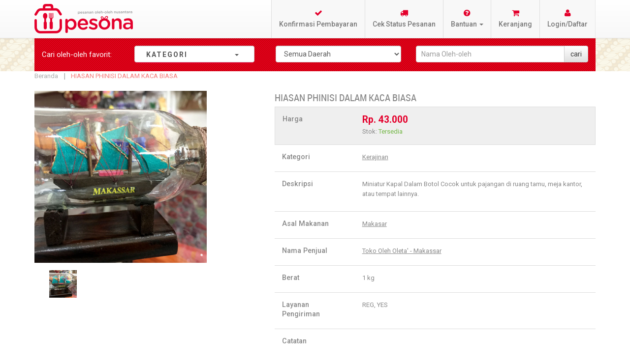

--- FILE ---
content_type: text/html; charset=UTF-8
request_url: https://pesonanusantara.co.id/main/detail/HIASAN+PHINISI+DALAM+KACA+BIASA
body_size: 11762
content:
<!DOCTYPE html>
<html xmlns="http://www.w3.org/1999/xhtml" xml:lang="id" lang="id">
<head>
<!-- Open Graph data -->
 <meta property="og:locale" content="en_US" />
 <meta property="og:type" content="article" />
 <meta property="og:title" content="Pesona Nusantara" />
 <meta property="og:description" content="Oleh-oleh makanan Khas Nusantara. Wadah UMKM Makanan dan oLeh-oleh seluruh Indonesia" />
 <meta property="og:url" content="https://pesonanusantara.co.id/" />
 <meta property="og:site_name" content="Pesona Nusantara" />
 <meta property="article:tag" content="Pesona Nusantara" />
 <meta property="article:section" content="Pesona Nusantara" />
 <meta property="article:published_time" content="2019-02-27T15:49:30+00:00" />
 <meta property="article:modified_time" content="2019-02-27T12:28:53+00:00" />
 <meta property="og:updated_time" content="2019-02-27T12:28:53+00:00" />
 <meta property="og:image" content="https://pesonanusantara.co.id/images/img/logo_baru_mixcol.png" />
 <meta property="og:image:secure_url" content="https://pesonanusantara.co.id/images/img/logo_baru_mixcol.png" />
 <meta property="og:image:width" content="900" />
 <meta property="og:image:height" content="560" />


<meta charset="utf-8">
<meta http-equiv="X-UA-Compatible" content="IE=edge">
<meta name="viewport" content="width=device-width, initial-scale=1, maximum-scale=1, user-scalable=no">
<meta http-equiv="Content-Type" content="text/html; charset=utf-8" />
<title>HIASAN PHINISI DALAM KACA BIASA</title>
<meta name="description" content="" />
<meta name="keyword" content="" />
<meta name="title" content="HIASAN PHINISI DALAM KACA BIASA" />
<meta property="og:title" content="HIASAN PHINISI DALAM KACA BIASA" />
<meta property="og:type" content="product" />
<meta property="og:url" content="https://pesonanusantara.co.id/Main/detail/6533" />
<meta property="og:image" content="https://pesonanusantara.co.id/images/upload/kaca-phinisi-ijo---38k1.jpg" />
<meta property="og:description" content="" />
<meta property="og:keyword" content="" />
<meta property="og:site_name" content="Pesona Nusantara" />
<link rel="icon" href="https://pesonanusantara.co.id/images/img/favicon.ico" type="image/x-icon" />
<link rel="shortcut icon" href="https://pesonanusantara.co.id/images/img/favicon.ico" type="image/x-icon" />
<meta property="fb:admins" content="1215865588" />
<meta property="fb:app_id" content="349207508573725" />

						    						    						    						     <meta property="fb:admins" content="1215865588" />
<meta property="fb:app_id" content="349207508573725" />
<!-- Facebook Pixel Code -->
</script><script>
  !function(f,b,e,v,n,t,s)
  {if(f.fbq)return;n=f.fbq=function(){n.callMethod?
  n.callMethod.apply(n,arguments):n.queue.push(arguments)};
  if(!f._fbq)f._fbq=n;n.push=n;n.loaded=!0;n.version='2.0';
  n.queue=[];t=b.createElement(e);t.async=!0;
  t.src=v;s=b.getElementsByTagName(e)[0];
  s.parentNode.insertBefore(t,s)}(window, document,'script',
  'https://connect.facebook.net/en_US/fbevents.js');
  fbq('init', '389005265208665');
  fbq('track', 'PageView');
</script>
<noscript><img height=1 width=1 style=display:none
  src=https://www.facebook.com/tr?id=389005265208665&ev=PageView&noscript=1
/></noscript>
<!-- End Facebook Pixel Code -->						  						  						  						  						  						  						  						  						     						     						     <!-- Global site tag (gtag.js) - Google Analytics -->
<script async src="https://www.googletagmanager.com/gtag/js?id=UA-43758371-1"></script>
<script>
  window.dataLayer = window.dataLayer || [];
  function gtag(){dataLayer.push(arguments);}
  gtag('js', new Date());

  gtag('config', 'UA-43758371-1');
</script>


						     <script type="text/javascript">
        //<![CDATA[
            (function(i,s,o,g,r,a,m){i['GoogleAnalyticsObject']=r;i[r]=i[r]||function(){
            (i[r].q=i[r].q||[]).push(arguments)},i[r].l=1*new Date();a=s.createElement(o),
            m=s.getElementsByTagName(o)[0];a.async=1;a.src=g;m.parentNode.insertBefore(a,m)
            })(window,document,'script','//www.google-analytics.com/analytics.js','ga');

            
ga('create', 'UA-43758371-1', 'auto');

ga('send', 'pageview');
            
        //]]>
        </script>
<!-- Event snippet for Buyer Pesona Nusantara conversion page -->
<script>
  gtag('event', 'conversion', {
      'send_to': 'AW-960597470/MhTwCJ6uqrMBEN6bhsoD',
      'transaction_id': ''
  });
</script>		
<!-- Accestrade -->	
<script>var timestamp = new Date().getTime();(function (d) {var s = d.createElement('script');s.src = 'https://script.accesstrade.co.id/lp.js?cb=' + timestamp;s.async = true;var e = d.getElementsByTagName('script')[0];e.parentNode.insertBefore(s, e);})(document);</script>
  						  						  						  						  						  						  						  <!-- Global site tag (gtag.js) - Google Ads: 960597470 --> <script async src="https://www.googletagmanager.com/gtag/js?id=AW-960597470"></script> <script> window.dataLayer = window.dataLayer || []; function gtag(){dataLayer.push(arguments);} gtag('js', new Date()); gtag('config', 'AW-960597470'); </script>
						     						     						     						     <meta name=robots content=INDEX,FOLLOW />						  						  						  						  						  						  						  						  <noscript><img height="1" width="1" style="display:none"src="https://www.facebook.com/tr?id=389005265208665&ev=PageView&noscript=1"/></noscript>

<link rel="stylesheet" type="text/css" href="https://pesonanusantara.co.id/modify/frontend/default/pesona_new/css/combined-bootstrap-bootstraptheme-jasny-messenger-widgets.min.css" media="all" />
<link rel="stylesheet" type="text/css" href="https://pesonanusantara.co.id/modify/frontend/default/pesona_new/css/styles.css" media="all" />
<!--<link rel="stylesheet" type="text/css" href="https://pesonanusantara.co.id/modify/frontend/default/pesona_new/css/countdown.css" media="all" />-->
<!--<link rel="stylesheet" type="text/css" href="https://pesonanusantara.co.id/modify/frontend/default/pesona_new/others/fancybox/jquery.fancybox.css" media="all" />-->
<!--<link rel="stylesheet" type="text/css" href="https://pesonanusantara.co.id/modify/frontend/default/pesona_new/others/ajaxcartsuper/ajax_cart_super.css" media="all" />-->
<!--<link rel="stylesheet" type="text/css" href="https://pesonanusantara.co.id/modify/frontend/default/pesona_new/others/imagerotator/effect.css" media="all" />-->
<!--<link rel="stylesheet" type="text/css" href="https://pesonanusantara.co.id/modify/frontend/default/pesona_new/layerednavigationajax/jquery-ui.css" media="all" />-->
<!--<link rel="stylesheet" type="text/css" href="https://pesonanusantara.co.id/modify/frontend/default/pesona_new/others/css/ma.relatedslider.css" media="all" />-->
<!--<link rel="stylesheet" type="text/css" href="https://pesonanusantara.co.id/modify/frontend/default/pesona_new/others/css/testimonial/testimonial_slider.css" media="all" />-->
<!--<link rel="stylesheet" type="text/css" href="https://pesonanusantara.co.id/modify/frontend/default/pesona_new/others/css/testimonial.css" media="all" />-->
<!--<link rel="stylesheet" type="text/css" href="https://pesonanusantara.co.id/modify/frontend/default/pesona_new/others/css/ma.banner7.css" media="all" />-->
<link rel="stylesheet" type="text/css" href="https://pesonanusantara.co.id/modify/frontend/default/pesona_new/others/css/ma.tabsproduct.css" media="all" />
<link rel="stylesheet" type="text/css" href="https://pesonanusantara.co.id/modify/frontend/default/pesona_new/css/print.css" media="print" />
<link rel="stylesheet" type="text/css" href="https://pesonanusantara.co.id/modify/frontend/default/pesona_new/css/pes_front_product.css" media="all" />
<script src="https://code.jquery.com/jquery-3.1.1.min.js"> </script>
<script type="text/javascript" src="https://pesonanusantara.co.id/js/pes_js/jquery-1.11.2.min.js"></script>



<script type="text/javascript" src="https://pesonanusantara.co.id/modify/frontend/default/pesona_new/include.js"></script>
<script type="text/javascript" src="https://pesonanusantara.co.id/js/pes_js/ma.jq.slide.js"></script>
<script type="text/javascript" src="https://pesonanusantara.co.id/js/pes_js/jquery-ui.js"></script>
<!--<script type="text/javascript" src="https://pesonanusantara.co.id/js/bootstrap/bootstrap-prototype-fix.js"></script>-->
<script type="text/javascript" src="https://pesonanusantara.co.id/js/bootstrap/bootstrap.min.js"></script>
<!--<script type="text/javascript" src="https://pesonanusantara.co.id/js/pesona/flashsale/jquery.countdown.min.js"></script>-->
<!--<script type="text/javascript" src="https://pesonanusantara.co.id/js/pes_js/ajax_cart_super.js"></script>-->
<!--<script type="text/javascript" src="https://pesonanusantara.co.id/js/pes_js/fancybox/jquery.fancybox.js"></script>-->
<!--<script type="text/javascript" src="https://pesonanusantara.co.id/js/pes_js/ma.flexslider.js"></script>-->
<!--<script type="text/javascript" src="https://pesonanusantara.co.id/js/pes_js/testimonial/testimonial_slider.js"></script>-->
<!--<script type="text/javascript" src="https://pesonanusantara.co.id/js/pes_js/ma.bxslider.min.js"></script>-->
<!--<script type="text/javascript" src="https://pesonanusantara.co.id/js/pes_js/ma.nivo.js"></script>-->


<script type="text/javascript" src="https://pesonanusantara.co.id/assets/js/cart/cart.js"></script>
<script type="text/javascript">
var base_url = 'https://pesonanusantara.co.id/';
js();
</script>
<link rel="stylesheet" type="text/css" href="//maxcdn.bootstrapcdn.com/font-awesome/4.3.0/css/font-awesome.min.css">
</head>
<body>
<div class="wrapper">

    <div class="page">
<div class="header-container">

    <div class="header">
    <div class="navbar navbar-default navbar-fixed-top">
        <div class="container">

			<div class="header-inner">
				<div class="row">
					<div class="navbar-header">
	                    <div class="top-logo">
								<a href="https://pesonanusantara.co.id/" title="Pesona Nusantara" class="logo"><strong>Pesona Nusantara</strong><img src="https://pesonanusantara.co.id/images/img/logo.png" alt="Pesona Nusantara" /></a>
						</div>
	                    <button class="navbar-toggle" type="button" data-toggle="offcanvas" data-target=".navbar-offcanvas" data-canvas="body">
	                        <span class="icon-bar"></span>
	                        <span class="icon-bar"></span>
	                        <span class="icon-bar"></span>
	                    </button>
	                    <div class="mobile-cart">
		                	<a href="https://pesonanusantara.co.id/Cart" class="btn"><span class="fa fa-shopping-cart" aria-hidden="true"></span></a>
		                			                	<div class="cart-no" style="display:none" id=cartno>0</div>
		                	
		                		           
		                </div>
	                </div>
	                <div class="navbar-offcanvas offcanvas navmenu-fixed-left topmenu">
	                    <a class="navmenu-brand" data-toggle="collapse-side" data-target=".side-collapse">
	                    	<img src="https://pesonanusantara.co.id/modify/frontend/base/default/images/logo_baru_mixcol.png" alt="Pesona Nusantara" />
	                    </a>
	                    <ul class="nav navbar-nav navbar-right">
	                        <li><a href="https://pesonanusantara.co.id/C_konfirmasi_pembayaran"><span class="fa fa-check" aria-hidden="true"></span>Konfirmasi Pembayaran</a></li>
							<li><a href="https://pesonanusantara.co.id/Status_pemesanan"><span class="fa fa-truck" aria-hidden="true"></span>Cek Status Pesanan</a></li>
							<!-- <li><a href="/help"><span class="glyphicon glyphicon-question-sign" aria-hidden="true"></span>Bantuan</a></li>-->
							<li class="dropdown">
								<a id="dLabel1" href="#" class="dropdown-toggle" data-toggle="dropdown" role="button" aria-haspopup="true" aria-expanded="false"><span class="fa fa-question-circle" aria-hidden="true"></span>Bantuan <i class="caret"></i></a>
								<ul class="dropdown-menu" role="menu" aria-labelledby="dLabel1">
									<li><a href="https://pesonanusantara.co.id/C_bantuan">Cara Belanja</a></li>
									<li><a href="https://pesonanusantara.co.id/C_bantuan/vendor">Cara Menjadi Vendor</a></li>
									<li><a href="https://pesonanusantara.co.id/C_bantuan/tanya_jawab">Tanya-Jawab</a></li>
									<li class="divider"></li>
									<li><a href="https://pesonanusantara.co.id/C_bantuan/tentang">Tentang Pesona</a></li>
									<li><a href="https://pesonanusantara.co.id/C_bantuan/syarat">Syarat dan Ketentuan</a></li>
									<li><a href="https://pesonanusantara.co.id/C_bantuan/kebijakan">Kebijakan Privasi</a></li>
									<li><a href="https://pesonanusantara.co.id/C_bantuan/hubungi">Hubungi Kami</a></li>
								</ul>
							</li>

							<li><a href="https://pesonanusantara.co.id/Cart"><span class="fa fa-shopping-cart" aria-hidden="true"></span>Keranjang</a>
									                	<div class="cart-no" style="display:none" id=cartno>0</div>
		                	
		                									</li>

														<li>
								<a href="https://pesonanusantara.co.id/Login"><span class="fa fa-user" aria-hidden="true"></span>Login/Daftar</a>
							</li>
								                    </ul>
	                </div>
									</div>
			</div>

        </div>
    </div>
    </div>

</div>
		<div class="box-home">
			<div class="container">
				<div class="row">
									</div>
			</div>
            <div class="box-home">
<div class="bread-search" style="z-index: -1;">
	            <div class="container">
					<div class="row">
				        <div class="col-sm-12 col-md-2">
							<p class="form-control-static">Cari oleh-oleh <span class="hideme">favorit</span>:</p>
						</div>
						<input type="hidden" id="kategori">
                        <div class="col-sm-12 col-md-3 hidden-xs">
                            <div class="kategori">
                                <nav id="navigation"><ul class="nav">
                                    <li class="dropdown">
	                                    <a href="#" data-toggle="dropdown" class="form-control">
                                    		<span class="kategori-isi">
                                    			KATEGORI <i class="caret" style="margin-left:91px;"></i>
                                    		</span>
	                                    </a>
	                                    <ul class="dropdown-menux parent" style="display:block;" role="menu" aria-labelledby="dLabel1">
		                                		                                    <li class="has_submenu">
			                                    <a href="#">
				                                    <img src="https://pesonanusantara.co.id/images/img/logo-kategori.png" width="20px" height="20px">
						                            Makanan				                                    <i class="fa fa-caret-right navbar-right" aria-hidden="true"></i>
			                                    </a>
			                                    <ul style="max-heigth:300px; overflow:auto;">
				                                    					                                			                                        					                                			                                        					                                					                                <li>
    						                            <a href="https://pesonanusantara.co.id/kategori/cari/34/0">
    							                            Aneka Kue    						                            </a>
				                                    </li>
				                                    			                                        					                                					                                <li>
    						                            <a href="https://pesonanusantara.co.id/kategori/cari/63/0">
    							                            Permen & Coklat    						                            </a>
				                                    </li>
				                                    			                                        					                                			                                        					                                			                                        					                                					                                <li>
    						                            <a href="https://pesonanusantara.co.id/kategori/cari/62/0">
    							                            Dodol    						                            </a>
				                                    </li>
				                                    			                                        					                                			                                        					                                			                                        					                                					                                <li>
    						                            <a href="https://pesonanusantara.co.id/kategori/cari/38/0">
    							                            Kacang    						                            </a>
				                                    </li>
				                                    			                                        					                                					                                <li>
    						                            <a href="https://pesonanusantara.co.id/kategori/cari/39/0">
    							                            Keripik    						                            </a>
				                                    </li>
				                                    			                                        					                                					                                <li>
    						                            <a href="https://pesonanusantara.co.id/kategori/cari/40/0">
    							                            Kerupuk    						                            </a>
				                                    </li>
				                                    			                                        					                                					                                <li>
    						                            <a href="https://pesonanusantara.co.id/kategori/cari/41/0">
    							                            Lauk Pauk    						                            </a>
				                                    </li>
				                                    			                                        					                                					                                <li>
    						                            <a href="https://pesonanusantara.co.id/kategori/cari/42/0">
    							                            Makanan Basah    						                            </a>
				                                    </li>
				                                    			                                        					                                					                                <li>
    						                            <a href="https://pesonanusantara.co.id/kategori/cari/43/0">
    							                            Manisan    						                            </a>
				                                    </li>
				                                    			                                        					                                					                                <li>
    						                            <a href="https://pesonanusantara.co.id/kategori/cari/44/0">
    							                            Master Oleh-oleh    						                            </a>
				                                    </li>
				                                    			                                        					                                					                                <li>
    						                            <a href="https://pesonanusantara.co.id/kategori/cari/45/0">
    							                            Kue Kering    						                            </a>
				                                    </li>
				                                    			                                        					                                			                                        					                                			                                        					                                			                                        		                                        </ul>
		                                    </li>
	                                        		                                    <li class="has_submenu">
			                                    <a href="#">
				                                    <img src="https://pesonanusantara.co.id/images/img/logo-kategori.png" width="20px" height="20px">
						                            Minuman				                                    <i class="fa fa-caret-right navbar-right" aria-hidden="true"></i>
			                                    </a>
			                                    <ul style="max-heigth:300px; overflow:auto;">
				                                    					                                			                                        					                                			                                        					                                			                                        					                                			                                        					                                					                                <li>
    						                            <a href="https://pesonanusantara.co.id/kategori/cari/47/0">
    							                            Kopi    						                            </a>
				                                    </li>
				                                    			                                        					                                			                                        					                                			                                        					                                			                                        					                                			                                        					                                			                                        					                                			                                        					                                			                                        					                                			                                        					                                			                                        					                                			                                        					                                			                                        					                                			                                        					                                					                                <li>
    						                            <a href="https://pesonanusantara.co.id/kategori/cari/48/0">
    							                            Teh    						                            </a>
				                                    </li>
				                                    			                                        					                                					                                <li>
    						                            <a href="https://pesonanusantara.co.id/kategori/cari/49/0">
    							                            Herbal    						                            </a>
				                                    </li>
				                                    			                                        					                                					                                <li>
    						                            <a href="https://pesonanusantara.co.id/kategori/cari/50/0">
    							                            Minuman Segar    						                            </a>
				                                    </li>
				                                    			                                        		                                        </ul>
		                                    </li>
	                                        		                                    <li class="has_submenu">
			                                    <a href="#">
				                                    <img src="https://pesonanusantara.co.id/images/img/logo-kategori.png" width="20px" height="20px">
						                            Bumbu & Sambal				                                    <i class="fa fa-caret-right navbar-right" aria-hidden="true"></i>
			                                    </a>
			                                    <ul style="max-heigth:300px; overflow:auto;">
				                                    					                                			                                        					                                			                                        					                                			                                        					                                			                                        					                                			                                        					                                					                                <li>
    						                            <a href="https://pesonanusantara.co.id/kategori/cari/64/0">
    							                            Bumbu & Sambal    						                            </a>
				                                    </li>
				                                    			                                        					                                			                                        					                                			                                        					                                			                                        					                                			                                        					                                			                                        					                                			                                        					                                			                                        					                                			                                        					                                			                                        					                                			                                        					                                			                                        					                                			                                        					                                			                                        					                                			                                        		                                        </ul>
		                                    </li>
	                                        		                                    <li class="has_submenu">
			                                    <a href="#">
				                                    <img src="https://pesonanusantara.co.id/images/img/logo-kategori.png" width="20px" height="20px">
						                            Kerajinan				                                    <i class="fa fa-caret-right navbar-right" aria-hidden="true"></i>
			                                    </a>
			                                    <ul style="max-heigth:300px; overflow:auto;">
				                                    					                                			                                        					                                					                                <li>
    						                            <a href="https://pesonanusantara.co.id/kategori/cari/68/0">
    							                            Kerajinan    						                            </a>
				                                    </li>
				                                    			                                        					                                			                                        					                                			                                        					                                			                                        					                                			                                        					                                			                                        					                                			                                        					                                			                                        					                                			                                        					                                			                                        					                                			                                        					                                			                                        					                                			                                        					                                			                                        					                                			                                        					                                			                                        					                                			                                        					                                			                                        					                                			                                        		                                        </ul>
		                                    </li>
	                                        	                                        	                                        <li class="has_submenu">
			                                    <a href="#">
				                                    <img src="https://pesonanusantara.co.id/images/img/logo-kategori.png" width="20px" height="20px">
						                            Artikel
				                                    <i class="fa fa-caret-right navbar-right" aria-hidden="true"></i>
			                                    </a>
			                                    <ul class="artikel">
					                                					                                <li>
    						                            <a href="http://pesonanusantara.co.id/Main/promo/manfaat-jahe">
    							                            Manfaat Jahe    						                            </a>
				                                    </li>
				                                						                                <li>
    						                            <a href="http://pesonanusantara.co.id/Main/promo/manfaat-jambu-biji">
    							                            Manfaat Jambu Biji    						                            </a>
				                                    </li>
				                                						                                <li>
    						                            <a href="http://pesonanusantara.co.id/Main/promo/daun-bidara">
    							                            Manfaat Daun Bidara    						                            </a>
				                                    </li>
				                                						                                <li>
    						                            <a href="http://pesonanusantara.co.id/Main/promo/tongkol_suwir_sambal_matah">
    							                            Resep Tongkol Suwir Sambal Matah    						                            </a>
				                                    </li>
				                                						                                <li>
    						                            <a href="http://pesonanusantara.co.id/Main/promo/peningkat_stamina">
    							                            Peningkat Stamina    						                            </a>
				                                    </li>
				                                						                                <li>
    						                            <a href="http://pesonanusantara.co.id/Main/promo/artikel_toge_goreng">
    							                            Toge Goreng    						                            </a>
				                                    </li>
				                                						                                <li>
    						                            <a href="http://pesonanusantara.co.id/Main/promo/artikel_menyimpan_makanan_selama_sosial_distancing">
    							                            Tips Menyimpan Makanan Segar    						                            </a>
				                                    </li>
				                                						                                <li>
    						                            <a href="http://pesonanusantara.co.id/Main/promo/artikel_kunyit">
    							                            Kunyit    						                            </a>
				                                    </li>
				                                						                                <li>
    						                            <a href="http://pesonanusantara.co.id/Main/promo/seblak_khas_bandung">
    							                            Resep Seblak Khas Bandung    						                            </a>
				                                    </li>
				                                						                                <li>
    						                            <a href="http://pesonanusantara.co.id/Main/promo/manfaat_saffron">
    							                            Manfaat Saffrone    						                            </a>
				                                    </li>
				                                						                                <li>
    						                            <a href="http://pesonanusantara.co.id/Main/promo/rendang_padang_kering">
    							                            Rendang Padang Kering    						                            </a>
				                                    </li>
				                                						                                <li>
    						                            <a href="http://pesonanusantara.co.id/Main/promo/kue_dongkal">
    							                            Kue Dongkal    						                            </a>
				                                    </li>
				                                						                                <li>
    						                            <a href="http://pesonanusantara.co.id/Main/promo/raindrop_cake">
    							                            Raindrop Cake    						                            </a>
				                                    </li>
				                                						                                <li>
    						                            <a href="http://pesonanusantara.co.id/Main/promo/teh_sereh">
    							                            Manfaat Teh Sereh    						                            </a>
				                                    </li>
				                                						                                <li>
    						                            <a href="http://pesonanusantara.co.id/Main/promo/manfaat_temulawak">
    							                            Manfaat Temulawak    						                            </a>
				                                    </li>
				                                						                                <li>
    						                            <a href="http://pesonanusantara.co.id/Main/promo/kue_lapis_betawi">
    							                            Kue Lapis Betawi    						                            </a>
				                                    </li>
				                                						                                <li>
    						                            <a href="http://pesonanusantara.co.id/Main/promo/sate_kere">
    							                            Sate Kere Khas Solo    						                            </a>
				                                    </li>
				                                						                                <li>
    						                            <a href="http://pesonanusantara.co.id/Main/promo/pereda_flu">
    							                            Pereda Flu dengan Bahan Alami    						                            </a>
				                                    </li>
				                                						                                <li>
    						                            <a href="http://pesonanusantara.co.id/Main/promo/resep_semur_jengkol">
    							                            Resep Semur Jengkol Betawi    						                            </a>
				                                    </li>
				                                						                                <li>
    						                            <a href="http://pesonanusantara.co.id/Main/promo/manfaat_lengkuas">
    							                            Manfaat Lengkuas    						                            </a>
				                                    </li>
				                                						                                <li>
    						                            <a href="http://pesonanusantara.co.id/Main/promo/resep_gurame_acar_kuning">
    							                            Resep Gurame Acar Kuning    						                            </a>
				                                    </li>
				                                						                                <li>
    						                            <a href="http://pesonanusantara.co.id/Main/promo/gami_udang_bontang">
    							                            Resep Gami Udang Khas Bontang    						                            </a>
				                                    </li>
				                                						                                <li>
    						                            <a href="http://pesonanusantara.co.id/Main/promo/manfaat_madu">
    							                            Manfaat Madu    						                            </a>
				                                    </li>
				                                						                                <li>
    						                            <a href="http://pesonanusantara.co.id/Main/promo/kolang_kaling">
    							                            Resep Kolang Kaling    						                            </a>
				                                    </li>
				                                						                                <li>
    						                            <a href="http://pesonanusantara.co.id/Main/promo/sahur_bernutrisi">
    							                            Tips Sahur Bernutrisi    						                            </a>
				                                    </li>
				                                						                                <li>
    						                            <a href="http://pesonanusantara.co.id/Main/promo/resep_bolu_karamel">
    							                            Resep Bolu Karamel    						                            </a>
				                                    </li>
				                                						                                <li>
    						                            <a href="http://pesonanusantara.co.id/Main/promo/manfaat_kurma">
    							                            Manfaat Kurma    						                            </a>
				                                    </li>
				                                						                                <li>
    						                            <a href="http://pesonanusantara.co.id/Main/promo/resep_pie_susu_teflon">
    							                            Resep Pie Susu Teflon    						                            </a>
				                                    </li>
				                                						                                <li>
    						                            <a href="http://pesonanusantara.co.id/Main/promo/manfaat_kulit_jeruk">
    							                            Manfaat Kulit Jeruk    						                            </a>
				                                    </li>
				                                						                                <li>
    						                            <a href="http://pesonanusantara.co.id/Main/promo/manfaat_timun_suri">
    							                            Manfaat Kulit Jeruk    						                            </a>
				                                    </li>
				                                						                                <li>
    						                            <a href="http://pesonanusantara.co.id/Main/promo/kolak_pisang_ubi_nangka">
    							                            Kolak Pisang Ubi Nangka    						                            </a>
				                                    </li>
				                                						                                <li>
    						                            <a href="http://pesonanusantara.co.id/Main/promo/manfaat_kayu_manis">
    							                            Manfaat Kayu Manis    						                            </a>
				                                    </li>
				                                						                                <li>
    						                            <a href="http://pesonanusantara.co.id/Main/promo/resep_timlo">
    							                            Resep Timlo    						                            </a>
				                                    </li>
				                                						                                <li>
    						                            <a href="http://pesonanusantara.co.id/Main/promo/resep_es_buah_segar">
    							                            Resep Es Buah Segar    						                            </a>
				                                    </li>
				                                						                                <li>
    						                            <a href="http://pesonanusantara.co.id/Main/promo/pacar_cina">
    							                            Pacar Cina    						                            </a>
				                                    </li>
				                                						                                <li>
    						                            <a href="http://pesonanusantara.co.id/Main/promo/resep_gurame_acar_kuning">
    							                            Resep Gurame Acar Kuning    						                            </a>
				                                    </li>
				                                						                                <li>
    						                            <a href="http://pesonanusantara.co.id/Main/promo/manfaat_buah_mengkudu">
    							                            Manfaat Buah Mengkudu    						                            </a>
				                                    </li>
				                                						                                <li>
    						                            <a href="http://pesonanusantara.co.id/Main/promo/resep_salad_buah">
    							                            Resep Salad Buah    						                            </a>
				                                    </li>
				                                						                                <li>
    						                            <a href="http://pesonanusantara.co.id/Main/promo/resep_pasta_carbonara">
    							                            Resep Pasta Carbonara    						                            </a>
				                                    </li>
				                                						                                <li>
    						                            <a href="http://pesonanusantara.co.id/Main/promo/tips_work_from_home">
    							                            7 Tips WFH    						                            </a>
				                                    </li>
				                                						                                <li>
    						                            <a href="http://pesonanusantara.co.id/Main/promo/resep_donut_kentang">
    							                            Resep Donut Kentang    						                            </a>
				                                    </li>
				                                						                                <li>
    						                            <a href="http://pesonanusantara.co.id/Main/promo/resep_malbi">
    							                            Resep Malbi Khas Palembang    						                            </a>
				                                    </li>
				                                						                                <li>
    						                            <a href="http://pesonanusantara.co.id/Main/promo/sambal_colo_colo">
    							                            Resep Sambal Colo-colo    						                            </a>
				                                    </li>
				                                						                                <li>
    						                            <a href="http://pesonanusantara.co.id/Main/promo/cara_menyimpan_cabai">
    							                            Cara Menyimpan Cabai dengan Benar    						                            </a>
				                                    </li>
				                                						                                <li>
    						                            <a href="http://pesonanusantara.co.id/Main/promo/resep_es_kopyor">
    							                            Resep Es Kopyor    						                            </a>
				                                    </li>
				                                						                                <li>
    						                            <a href="http://pesonanusantara.co.id/Main/promo/resep_ayam_taliwang">
    							                            Resep Ayam Taliwang    						                            </a>
				                                    </li>
				                                						                                <li>
    						                            <a href="http://pesonanusantara.co.id/Main/promo/manfaat_brotowali">
    							                            Manfaat Brotowali    						                            </a>
				                                    </li>
				                                						                                <li>
    						                            <a href="http://pesonanusantara.co.id/Main/promo/kuliner_bogor_seru_bakso_bumbu_rujak">
    							                            Kuliner Bogor    						                            </a>
				                                    </li>
				                                						                                <li>
    						                            <a href="http://pesonanusantara.co.id/Main/promo/resep_bebek_hitam">
    							                            Resep Bebek Hitam    						                            </a>
				                                    </li>
				                                						                                <li>
    						                            <a href="http://pesonanusantara.co.id/Main/promo/rayakan_lebaran_ditengah_covid">
    							                            Rayakan Lebaran ditengah Covid    						                            </a>
				                                    </li>
				                                			                                        </ul>
		                                    </li>
		                                    		                                </ul>
	                                </li>
                                </ul>
                            </nav>
                        </div>
                    </div>
					<div class="col-sm-12 col-md-3 hidden-xs">
					    						<form action="https://pesonanusantara.co.id/Search" method=get accept-charset="utf-8">	
				        <select id="origin" class="form-control bread-select" name="asal">
					        <option value="">Semua Daerah </option>
					        					        <option value="849">Aceh</option>
				            					        <option value="749">Balikpapan</option>
				            					        <option value="5002">Bandar Lampung</option>
				            					        <option value="314">Bandung</option>
				            					        <option value="5599">Banjarbaru</option>
				            					        <option value="160">Banjarmasin</option>
				            					        <option value="807">Batam</option>
				            					        <option value="587">Bekasi</option>
				            					        <option value="624">Bengkulu</option>
				            					        <option value="702">Bogor</option>
				            					        <option value="782">Bontang</option>
				            					        <option value="1377">Cilacap</option>
				            					        <option value="1286">Cilegon</option>
				            					        <option value="1108">Cirebon</option>
				            					        <option value="1603">Denpasar</option>
				            					        <option value="1595">Depok</option>
				            					        <option value="1665">Gorontalo</option>
				            					        <option value="4717">Gresik</option>
				            					        <option value="1235">Jakarta</option>
				            					        <option value="1402">Jambi</option>
				            					        <option value="1707">Jember</option>
				            					        <option value="2220">Karawang</option>
				            					        <option value="1979">Kediri</option>
				            					        <option value="1862">Kendari</option>
				            					        <option value="1143">Kuningan</option>
				            					        <option value="2368">Madiun</option>
				            					        <option value="2822">Magelang</option>
				            					        <option value="5270">Makasar</option>
				            					        <option value="2948">Malang</option>
				            					        <option value="2456">Medan</option>
				            					        <option value="2924">Mojokerto</option>
				            					        <option value="3140">Padang</option>
				            					        <option value="3225">Padang Panjang</option>
				            					        <option value="3582">Palembang</option>
				            					        <option value="3748">Palu</option>
				            					        <option value="1294">Pandeglang</option>
				            					        <option value="3338">Pangkal Pinang</option>
				            					        <option value="3213">Payakumbuh</option>
				            					        <option value="3365">Pekanbaru</option>
				            					        <option value="3846">Pontianak</option>
				            					        <option value="532">Purwakarta </option>
				            					        <option value="4009">Samarinda</option>
				            					        <option value="4334">Semarang</option>
				            					        <option value="2492">Sibolga</option>
				            					        <option value="2511">Sidikalang</option>
				            					        <option value="5598">Silangit</option>
				            					        <option value="4131">Solo</option>
				            					        <option value="2652">Stabat</option>
				            					        <option value="4049">Sukabumi</option>
				            					        <option value="4685">Surabaya</option>
				            					        <option value="4941">Tangerang</option>
				            					        <option value="4993">Tanjung Pandan</option>
				            					        <option value="5172">Tanjung Pinang</option>
				            					        <option value="5188">Tarakan</option>
				            					        <option value="402">Tasikmalaya</option>
				            					        <option value="4606">Tegal</option>
				            					        <option value="5223">Ternate</option>
				            					        <option value="4908">Tulungagung</option>
				            					        <option value="1783">Yogyakarta</option>
				            					    </select>
					</div>
					<div class="col-sm-12 col-md-4">
						<div class="input-group">
							<input id="namaproduk" class="form-control bread-input" type="text" name="keyword" placeholder="Nama Oleh-oleh" />
							<span class="input-group-btn">
								<input type="submit" name="search_submit" class="btn btn-default" value="cari">
								</form>							</span>
						</div>
					</div>
				</div>
	        </div>
        </div>
         </div>	

</div>
<div class="main-container col1-layout">
    <div class="container">
        <div class="container-inner">
            <div class="main">
			<!-- running text -->
												<div style="display:none; font-size:13px; color:#333; line-height:15px; margin-bottom:30px; text-align:center; padding:10px 20px; border-radius:4px; border:solid 1px #EDE026; background-color: #FFFDE0; font-weight:500; line-height:18px;" align=center>
												</div>
				<!-- end running text -->
                <div class="breadcrumbs">
                    <ul>
                        <li class="home">
                            <a href="https://pesonanusantara.co.id/" title="Kembali ke Beranda">Beranda</a>
                            <span>/ </span>
                        </li>
                        <li class="product">
                            <strong>HIASAN PHINISI DALAM KACA BIASA</strong>
                        </li>
                    </ul>
                </div>
                <div class="col-main">
                    <script type="text/javascript">
                        //var optionsPrice = new Product.OptionsPrice([]);
                    </script>
                    <div id="messages_product_view"></div>
                        <div class="">
                            <div class="product-essential">
                            <form action="#" method="post" id="product_addtocart_form">
                                <div class="row">
                                    <div class="product-img-box col-md-5 col-sm-12 col-sms-12">
							            
                                        <div id="myCarousel" class="carousel slide">
                                            <div class="carousel-inner">
                                                <div data-slide-no="0" class="item carousel-item active">
                                                    <div class="wrapper">
                                                        <img src="https://pesonanusantara.co.id/images/upload/kaca-phinisi-ijo---38k1.jpg" class="img-responsive zum " style="width:350px; height:100%;">
				                                    </div>
                                                </div>
                                                                                                                                                        </div>
                                            </div>
                                            <div class="collapse navbar-collapse navbar-ex1-collapse">
                                                <ol class="nav navbar-nav nav-indicators">
                                                    <li data-target="#myCarousel" data-slide-to="0" class="myCarousel-target ">
                                                        <a href="#">
	                                                        <img src="https://pesonanusantara.co.id/images/upload/kaca-phinisi-ijo---38k1.jpg" width="56" height="56" style="height:56px; width:56px;" alt="">
                                                        </a>
                                                    </li>
                                                    
                                                    
                                                                                                                                                        </ol>
                                            </div>
                                            <!-- </nav> -->
							                <!-- end -->
                                        </div>
                                        <div class="product-shop col-md-7 col-sm-12 col-sms-12">
                                            <div class="product-name">
                                                <h1>HIASAN PHINISI DALAM KACA BIASA</h1>
                                            </div>
                                            <div class="prod-info prod-price row">
                                                <h2 class="col-md-3 hidden-sm hidden-xs">Harga</h2>
                                                <div class="std col-md-9 col-sm-12 col-xs-12">
	                                                <span style="display:none" id="priceDetail">43000</span>
	                                                                                                    <div class="price-box">
                                                		<span class="regular-price" id="product-price-3925">
                                                			<span class="price">Rp. 43.000</span>
                                                		</span>
                                                	</div>
                                                                                                        <p class="availability in-stock">Stok: <span>Tersedia</span></p>
					                                                                                </div>
                                            </div>
                                            <div class="prod-add-info prod-info row">
                                                <h2 class="col-md-3">Kategori</h2>
                                                <div class="col-md-9">
                                                    <a href="https://pesonanusantara.co.id/kategori/cari_kategori/7">
                                                        Kerajinan</a>
                                                </div>
                                            </div>
                                            
                                            <div class="prod-add-info prod-info row">
										        <h2 class="col-md-3">Deskripsi</h2>
									            <div class="col-md-9"><p><span style="color: #888888; font-family: Roboto, Arial, Helvetica, sans-serif; font-size: 13px;">Miniatur Kapal Dalam Botol Cocok untuk pajangan di ruang tamu, meja kantor, atau tempat lainnya.</span></p></div>
							                </div>
                							<div class="prod-add-info prod-info row">
                								<h2 class="col-md-3">Asal Makanan</h2>
                								<div class="col-md-9">
                								    <a href="https://pesonanusantara.co.id/kategori/cari_kota/5270/0">Makasar</a>
                								</div>
                							</div>
            								<div class="prod-add-info prod-info row">
            									<h2 class="col-md-3">Nama Penjual</h2>
            									<div class="col-md-9">
            									    <a href="https://pesonanusantara.co.id/kategori/cari_vendor/Toko Oleh Oleta_ - Makassar">Toko Oleh Oleta' - Makassar</a>
            									</div>
            								</div>
            								<div class="prod-add-info prod-info row"><h2 class="col-md-3">Berat</h2>
            									<div class="col-md-9">1 kg</div>
            								</div>
            								<div class="prod-add-info prod-info row">
            									<h2 class="col-md-3">Layanan Pengiriman</h2>
            									<div class="col-md-9">
            									                									    REG, YES
            									                									</div>
            								</div>
            								<div class="prod-add-info prod-info row"><h2 class="col-md-3">Catatan</h2>
            									<div class="col-md-9"></div>
            								</div>
            								<div class="prod-add-info prod-info row">
            									<h2 class="col-md-3">Flash Sale</h2>
            									<div class="col-md-9">Tidak</div>
            								</div>
								            <div style="clear:both;"></div>
								            <div class="row">
								                <div class="col-lg-4 col-md-4 col-xl-4">
                    							
                    								<div class="add-to-box add-to-box2">
                    									<div class="add-to-cart form-inline">
                    										<div class="input-content form-group">
                    											<!--<label for="qty">Jumlah Pesanan:</label>
                    											<div class="input-group">
                    												<span class="input-group-btn">
                    													<button  class="btn btn-default qty-decrease" type="button">-</button>
                    												</span>

                    												<input  class="input-text qty" type="text" name="qty" id="qty" maxlength="12" value="1" title="Qty" />

                    												<span class="input-group-btn">
                    													<button  class="btn btn-default qty-increase" type="button">+</button>
                    												</span>
                    											</div>
                    											-->
										                    </div>
										                    <br>
										                    										                    <button type="button" title="" class="button btn-red" data-toggle="modal" data-target="#detail_produk_modal-6533" onclick="addToCartDetailProduk('6533', 'HIASAN PHINISI DALAM KACA BIASA','HIASAN+PHINISI+DALAM+KACA+BIASA','71k4d3itg1t47r2vfjquaf7uphm9bi5n')"><span><span>Masukkan ke Keranjang</span></span></button>
									                    									                    </div>
								                    </div>
							                    </div>
                    							<div class="col-lg-10 col-md-10 col-xl-10">
                    								<div class="add-to-box add-to-box1">
                    									<br>
                    									<div class="actions-inner">
                    										<p class="email-friend">
                    											<a href="https://pesonanusantara.co.id/wishlist/index/6533" onclick="productAddToCartForm.submitLight(this, this.href); return false;" title="Masukkan ke Wishlist" class="link-wishlist">Wishlist</a>
                    										</p>
                    										<p title="Email ke Teman" class="email-friend"><a href="https://pesonanusantara.co.id/Main/email_produk/6533">Email ke Teman</a></p>
                    										<p data-original-title="Share ke Facebook" rel="tooltip" class="socmed-share share-fb">
                    											<a href="javascript:popWin('https://www.facebook.com/sharer/sharer.php?u=http%3A%2F%2Fpesonanusantara.co.id%2Fcheese-stick.html%3F___SID%3DU&t=CHEESE+STICK', 'facebook', 'width=640,height=480,left=0,top=0,location=no,status=yes,scrollbars=yes,resizable=yes');" title="Share ke Facebook">Facebook</a>
                    										</p>
                    										<p data-original-title="Share ke Twitter" rel="tooltip" class="socmed-share share-tw">
                    											<a href="javascript:popWin('http://twitter.com/home/?status=CHEESE+STICK+%28http%3A%2F%2Fpesonanusantara.co.id%2Fcheese-stick.html%3F___SID%3DU%29', 'twitter', 'width=640,height=480,left=0,top=0,location=no,status=yes,scrollbars=yes,resizable=yes');" title="Tweet">Twitter</a>
                    										</p>
                    									</div>
                    								</div>
                    							</div>
						                    </div>
					                    </div>
					                    <div class="col-md-12 col-sm-12 col-sms-12"> </div>
				                    </div>
				                    <div class="clearer"></div>
                    				<div class="no-display">
                    					<input type="hidden" name="product" value="3925" />
                    					<input type="hidden" name="related_product" id="related-products-field" value="" />
                    				</div>
                                                                        	<!-- new -->
                                    	<!-- Modal -->
                                    	<div class="modal fade" id="detail_produk_modal-6533" role="dialog" style="margin-top:5%;">
                                    		<div class="modal-dialog">
                                    		<!-- Modal content-->
                                    			<div class="modal-content">
                                    				<div class="modal-header" style="background:#e4002c;">
                                    					<button type="button" class="close" data-dismiss="modal">&times;</button>
                                    					<h2 class="info" style="color:white;">Pesona Nusantara <span style="font-size:16px;">Belanja Oleh-Oleh Online</span></h2>
                                    				</div>
                                    				<div class="modal-body">
                                    					<div class="row">
                                    						<div class="col-lg-4 col-md-4 col-xs-4" >
                                    							<h1 style="text-align:left;">HIASAN PHINISI DALAM KACA BIASA</h1>
                                    							<img style="width:130px; height:130px;"  src="https://pesonanusantara.co.id/images/upload/kaca-phinisi-ijo---38k1.jpg" alt="HIASAN PHINISI DALAM KACA BIASA">
                                    						</div>
                                    						<div class="col-lg-8 col-md-8 col-xs-8">
                                    							<div class="row">
                                    								<div class="col-lg-10 col-md-10 col-xs-10">
                                    									<div class="alert alert-success" role="alert">
                                    										<div id=loader style="display:none;">
															<h3>Please wait.... </h3>
															<img src="https://pesonanusantara.co.id/images/ajax-loader.gif">
														</div>
															<p class="textmodal" id=produkberhasil style="display:none;">
															    Produk berhasil ditambahkan ke Keranjang
															</p>
                                    									</div>
                                    								</div>
                                    							</div>
                                    							<div class="row">
                                    								<div class="col-lg-3 col-md-3 col-xs-3">
                                    									<p class="textmodal">Penjual: </p>
                                    									<p class="textmodal">Asal: </p>
                                    									<p class="textmodal">Deskripsi:</p>
                                    								</div>
                                    								<div class="col-lg-9 col-md-9 col-xs-9">
                                    									<p style="text-align:left;" class="textmodal">Toko Oleh Oleta' - Makassar </p>
                                    									<p style="text-align:left;" class="textmodal">Makasar.</p>
                                    									<p style="text-align:left;" class="textmodal" style="width:250px;"><p><span style="color: #888888; font-family: Roboto, Arial, Helvetica, sans-serif; font-size: 13px;">Miniatur Kapal Dalam Botol Cocok untuk pajangan di ruang tamu, meja kantor, atau tempat lainnya.</span></p>.</p>
                                    								</div>
                                    							</div>
                                    						</div>
                                    					</div>
                                    				</div>
                                    				<div class="modal-footer">
                									    <div class="row">
                									        <div class="col-xs-8 col-md-8">
                									            <div class="row">
                									                <div class="col-xs-6 col-md-6">
                									                    <a class="btn btn-warning textmodal" href="https://pesonanusantara.co.id/Cart">Cek Keranjang Belanja</a>
                									                </div>
                									                <div class="col-xs-5 col-md-4" style="margin-left:15px;">
                									                    <button type="button" class="btn btn-danger textmodal" data-dismiss="modal">Lanjutkan belanja</button>
                									                </div>
                									            </div>
                									            
                									        </div>
                									        <div class="col-xs-4 col-md-4">
                									            
                									        </div>
                									    </div>
										
									                </div>
                                    			</div>
                                    		</div>
                                    	</div>
                                    <!-- end -->
                                                                    </form>
                            
                            </div>
                        <div class="product-collateral row-fluid"></div>
                        </div>
                        </div>
                    </div>
                </div>
            </div>
        </div>
                        <style>
                            @media only screen and (max-width: 600px) {
                              .textmodal {
                                font-size:10px;
                              }
                            }
                        </style>




<style media="screen">
	.zum{
		    height:auto;
		    transition: all 0.5s;
		    -o-transition: all 0.5s;
		    -moz-transition: all 0.5s;
		    -webkit-transition: all 0.5s;	}
	.zum:hover{

    transition: all 0.3s;
    -o-transition: all 0.3s;
    -moz-transition: all 0.3s;
    -webkit-transition: all 0.3s;
    transform: scale(1.4);
    -moz-transform: scale(1.4);
    -o-transform: scale(1.4);
    -webkit-transform: scale(1.4);
		margin-bottom: 70px;
		margin-top: 50px;
		padding-left: 40px;
}
#prod{
	height: 350px;
	width:350px;
	}
</style>
<div class="footer-static-container">
	<div class="container">
        <div class="container-inner">
            <div class="footer-static-top">
                <div class="row">
                    <div class="f-col f-col-1 col-sm-6 col-md-4 col-sms-6 col-smb-12">
<div class="footer-static-title">
<h3>PESONA NUSANTARA</h3>
</div>
<div class="footer-static-content">
<p class="des tblack">Pesona Nusantara merupakan wadah bagi para UKM makanan dan oleh-oleh di seluruh Indonesia untuk menjual produk-produk mereka secara online. Pesona Nusantara hadir dipersembahkan oleh JNE.</p>
<br />
<div style="width: 100%;">
<div style="margin: auto;"><a style="width: 89px; height: 52px; margin-right: 15px; display: block; float: left; background: transparent url('../../images/new-logo.png') no-repeat 0 0;" title="Powered by JNE" href="http://www.jne.co.id" target="_blank" rel="noopener">&nbsp;</a>
<div style="width: 105px; height: 52px; display: block; float: left; background: transparent url('../../images/footer-icons.png') no-repeat -110px 0;" title="100% Indonesia">&nbsp;</div>
<div class="clearfix" style="clear: both;">&nbsp;</div>
</div>
</div>
</div>
</div>
<div class="f-col f-col-2 col-sm-6 col-md-3 col-sms-6 col-smb-12">
<div class="footer-static-title">
<h3>HUBUNGI KAMI</h3>
</div>
<div class="footer-static-content">
<ul>
<li><span class="fa fa-map-marker">&nbsp;</span>
<p class="tblack">PESONA JNE <br />Jl. Tomang Raya No. 11<br />Jakarta Barat - 11440</p>
</li>
<li>
<p class="tblack"><a href="mailto:pesona@jne.co.id">pesona@jne.co.id</a></p>
</li>
<li>
<p class="tblack">email :&nbsp; <a href="mailto:customercare@pesonanusantara.co.id">customercare@pesonanusantara.co.id</a></p>
</li>
<li><span class="fa fa-phone">&nbsp;</span> Whatsapp: <a href="https://api.whatsapp.com/send?phone=0878-8521-5829&amp;text=Halo%20PESONA%20" target="_blank" rel="noopener">+62 817-6880-098</a>
<p class="tblack">(message only)</p>
</li>
</ul>
</div>
</div>
<div class="f-col f-col-3 col-sm-6 col-md-2 col-sms-6 col-smb-12">
<div class="footer-static-title">
<h3>IKUTI KAMI</h3>
</div>
<div class="footer-static-content">
<ul class="footer-socmed">
<li><span class="fa fa-twitter-square" style="color: #00ccff;">&nbsp;</span><a href="https://twitter.com/pesonajne">@pesonajne</a></li>
</ul>
</div>
</div>
<div class="f-col f-col-3 col-sm-6 col-md-3 col-sms-6 col-smb-12">
<div class="footer-static-title">
<h3>METODE PEMBAYARAN</h3>
</div>
<div class="footer-static-content footer-payment" style="width: 217px; height: 195px; display: block; background: transparent url('../../images/footer-icons-new.png') no-repeat 0 -62px;">&nbsp;</div>
</div>                </div>
            </div>
        </div>
    </div>
</div>
<div class="ma-footer-container">
    <div class="container">
        <div class="footer">
            <div class="row">
                <div class="footer-inner">
					<div class="col-xs-12 col-sm-6">
						<address>&copy; 2015 Pesona Nusantara. Hak Cipta Dilindungi Undang-undang.</address>

					</div>
					<div class="col-xs-12 col-sm-6">
						<div class="footer-links">
							<ul>
								<li><a href="https://pesonanusantara.co.id/C_bantuan/syarat" class="first">Syarat dan Ketentuan</a></li>
								<li><a href="https://pesonanusantara.co.id//C_bantuan/tanya_jawab">Bantuan</a></li>
							</ul>
						</div>
					</div>
				</div>
            </div>
            <div id="back-top" class="hidden-xs"></div>
        </div>
    </div>
</div>


--- FILE ---
content_type: text/plain
request_url: https://www.google-analytics.com/j/collect?v=1&_v=j102&a=1691536307&t=pageview&_s=1&dl=https%3A%2F%2Fpesonanusantara.co.id%2Fmain%2Fdetail%2FHIASAN%2BPHINISI%2BDALAM%2BKACA%2BBIASA&ul=en-us%40posix&dt=HIASAN%20PHINISI%20DALAM%20KACA%20BIASA&sr=1280x720&vp=1280x720&_u=IEBAAEABAAAAACAAI~&jid=294526153&gjid=216600819&cid=578241530.1769024626&tid=UA-43758371-1&_gid=528387251.1769024626&_r=1&_slc=1&z=1963114480
body_size: -453
content:
2,cG-0Z773SV7QB